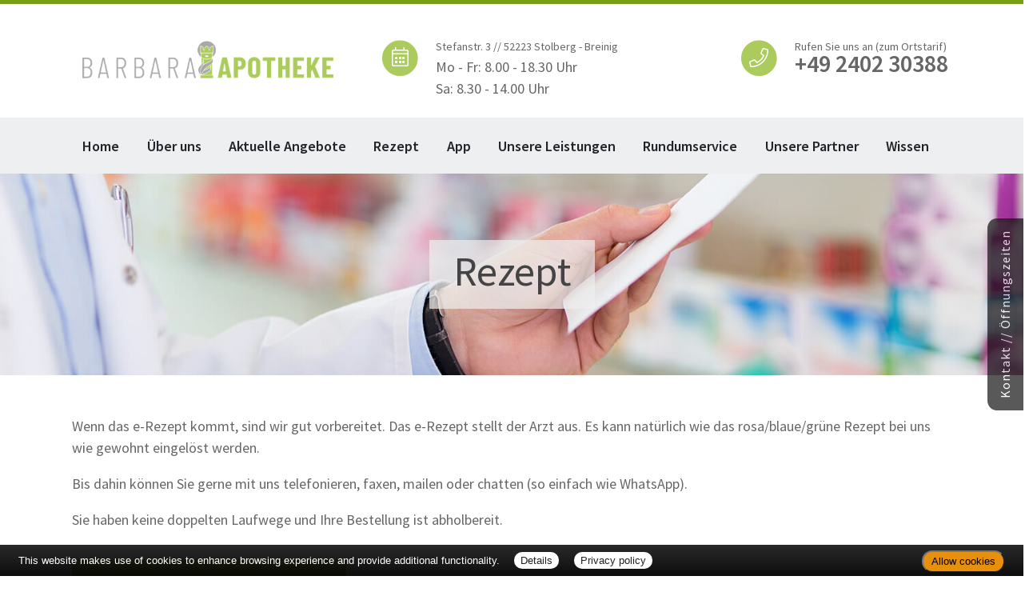

--- FILE ---
content_type: text/html; charset=UTF-8
request_url: https://www.apo-barbara.de/apotheke/rezept.htm
body_size: 4467
content:

<!DOCTYPE html>
<html lang="de">
<head>
<meta charset="UTF-8">
<meta name="viewport" content="width=device-width, initial-scale=1.0">
<title>Rezept | Barbara-Apotheke, Stolberg (Rhld.)</title><meta name="robots" content="index, follow" />
<meta http-equiv="Content-Type" content="text/html; charset=iso-8859-1" />
<meta http-equiv="content-language" content="de" />
<meta name="description" content="Ihre Apotheke in Stolberg-Breinig. Wir bieten: online kaufen, vorbestellen via App, e-Rezepte einl�sen. Abholung zum Wunschzeitpunkt. Lieferung per Botendienst. Viele Arzneimittel vorr�tig." />
<meta name="author" content="meXXart GbR, Dessau" />
<meta name="page-topic" content="Apotheke, Gesundheit, Krankheit, Medikamente, Gesundheitsberatung" />
<meta name="page-type" content="Apothekenangebote und Informationen zur Gesunderhaltung" />

<link rel="stylesheet" type="text/css" href="https://www.aposolutions.com/generell/plugins/bootstrap4/css/bootstrap.min.css" />

<link rel="stylesheet" type="text/css" href="https://www.aposolutions.com/generell/styles/common/vx5.css?10" />
<link rel="stylesheet" type="text/css" href="https://www.aposolutions.com/generell/styles/vx5_0001/style.css?8" />
<link rel="stylesheet" type="text/css" href="https://www.apo-barbara.de/generell/indi_styles.css?9" />
<link rel="stylesheet" type="text/css" href="https://www.aposolutions.com/generell/plugins/jquery/jquery-ui.css"/>
<link rel="stylesheet" type="text/css" href="https://www.aposolutions.com/generell/inc/modul/common/plugins/scrolltotop/css/ui.totop.css" />
<link rel="stylesheet" type="text/css" href="https://www.aposolutions.com/generell/inc/modul/common/plugins/swipebox/css/swipebox.min.css">
   

<link rel="stylesheet" type="text/css" href="https://www.aposolutions.com/generell/plugins/fontawesome/css/all.css" />
<link rel="shortcut icon" type="image/x-icon" href="/favicon.ico"  />
<link rel="shortcut icon" sizes="196x196" href="https://www.aposolutions.com/generell/pix/common/system/touch-icon.png">
<link rel="apple-touch-icon" sizes="180x180" href="https://www.aposolutions.com/generell/pix/common/system/apple-touch-icon.png">



<script type="text/javascript" src="https://www.aposolutions.com/generell/plugins/jquery/jquery-1.12.4.min.js"></script>
<script type="text/javascript" src="https://www.aposolutions.com/generell/plugins/bootstrap4/js/bootstrap.min.js"></script>

<script type="text/javascript" src="https://www.aposolutions.com/generell/plugins/jquery/jquery-ui.js"></script>
<script type="text/javascript" src="https://www.aposolutions.com/generell/inc/modul/common/plugins/scrolltotop/js/jquery.ui.totop.min.js"></script>
<script type="text/javascript" src="https://www.aposolutions.com/generell/inc/modul/common/plugins/swipebox/js/jquery.swipebox.min.js"></script>
<script type="text/javascript" src="https://www.aposolutions.com/generell/plugins/lazyload/jquery.lazy.min.js"></script>

<script type="text/javascript">
$(document).ready(function() {
    $().UItoTop({ easingType: 'easeOutQuart' });
   
   $(function() {
        $('.lazy').lazy({
          effect: "fadeIn",
          effectTime: 1000,
          threshold: 0
        });
    });
});

(function($) {
	$('.swipebox').swipebox({useCSS : true,});
} )(jQuery);


</script>
<script language="JavaScript" src="https://www.aposolutions.com/generell/inc/modul/common/scripts.js" type="text/javascript"></script>
</head>
   

   
<body class="rezept" >
<link rel="stylesheet" type="text/css" href="https://www.aposolutions.com/generell/plugins/megamenu/css/menu.css?1"/>
<link rel="stylesheet" type="text/css" href="https://www.aposolutions.com/generell/plugins/megamenu/css/menu-skin.css"/>


<header id="header" class="header-effect-shrink" data-plugin-options="{'headerStickyEnabled': true, 'headerStickyBoxedEnable': true, 'headerStickyMobileEnable': true, 'headerStickyLogoChange': true, 'headerStickyStart': 30, 'headerStickyHeaderContainerHeight': 70}">
   <div class="container">
      <div class="row">
         <div class="col-lg-4">
            <div id="logo-area">
               <a href="/"  title="zur Startseite" aria-label="zur Startseite">
                  <img src="/pix/logo.png" id="logo" alt="Logo Barbara-Apotheke" /></a>
            </div>
         </div>
         <div class="col-lg-8">
           
               <div class="row">
                  <div class="col-xl-7">
                     <div id="header-info-1">
                        <span class="fa-stack fa-2x">
<i class="fas fa-circle fa-stack-2x"></i>
<i class="fal fa-calendar-alt fa-stack-1x"></i>
</span>

<span class="subtext">Stefanstr. 3 // 52223 Stolberg - Breinig</span><br>
<span class="maintext1"><p>Mo - Fr: 8.00 - 18.30 Uhr<br>Sa: 8.30 - 14.00 Uhr</p></span>                     </div>
                  </div>

                  <div class="col-xl-5">
                      <div id="header-info-2">
                         <span class="fa-stack fa-2x">
<i class="fas fa-circle fa-stack-2x"></i>
<i class="fal fa-phone fa-stack-1x"></i>
</span>

<span class="subtext">Rufen Sie uns an (zum Ortstarif)</span><br>
<span class="maintext">+49 2402 30388</span>                     </div>
                  </div>
               </div>
            
         </div>
      </div>
   </div>
   <div class="menu-wrapper">
      <div class="header-container container">
         <div class="header-row">

            <div class="header-column">
               <div class="header-row">
                  <div class="header-nav justify-content-start header-nav-line header-nav-bottom-line header-nav-bottom-line-animated">
                     <div class="header-nav-primary header-nav-primary-square header-nav-primary-dropdown-no-borders" data-dropdown-effect="default">
                        <nav class="collapse">
                           <ul class="nav nav-pills" id="bmmHeaderNavPrimary">
<li class="dropdown"><a class='dropdown-item' href='/apotheke/willkommen.htm'>Home</a></li>
<li class="dropdown"><a class='dropdown-item dropdown-toggle' href='#'>Über uns</a>  <ul class="dropdown-menu"><li class="dropdown"><a class='dropdown-item' dropdown-toggle href='/apotheke/barbara_apotheke.htm'>Barbara Apotheke</a></li>
<li class="dropdown"><a class='dropdown-item' href='/apotheke/rundgang.htm'>360° Rundgang</a></li>
<li class="dropdown"><a class='dropdown-item' href='/apotheke/zertifikat.htm'>Zertifizierung</a></li>
<li class="dropdown"><a class='dropdown-item' href='/apotheke/galerie.htm'>Bildergalerie</a></li>
</ul>
</li>
<li class="dropdown"><a class='dropdown-item dropdown-toggle' href='#'>Aktuelle Angebote</a>  <ul class="dropdown-menu"><li class="dropdown"><a class='dropdown-item' dropdown-toggle href='/apotheke/meine_apotheke.htm'>mea<sup>®</sup> Angebote</a></li>
</ul>
</li>
<li class="dropdown"><a class='dropdown-item' href='/apotheke/rezept.htm'>Rezept</a></li>
<li class="dropdown"><a class='dropdown-item menu-link' href='https://www.meineapotheke.de/meadirekt-chat/Barbara-Apotheke_0398b210-6a2e-4908-baf9-dcba0fd74cfc' target='_blank'>App</a></li>
<li class="dropdown"><a class='dropdown-item' href='/apotheke/leistungen.htm'>Unsere Leistungen</a></li>
<li class="dropdown"><a class='dropdown-item' href='/apotheke/rundumservice.htm'>Rundumservice</a></li>
<li class="dropdown"><a class='dropdown-item' href='/apotheke/partner.htm'>Unsere Partner</a></li>
<li class="dropdown"><a class='dropdown-item dropdown-toggle' href='#'>Wissen</a>  <ul class="dropdown-menu"><li class="dropdown"><a class='dropdown-item dropdown-toggle' href='/apotheke/ratgeber/1.htm'>Ratgeber</a></li>
<li class="dropdown"><a class='dropdown-item' href='/apotheke/monatsthema.htm'>Thema des Monats</a></li>
<li class="dropdown"><a class='dropdown-item' href='/apotheke/monatspflanze.htm'>Pflanze des Monats</a></li>
<li class="dropdown"><a class='dropdown-item' href='/apotheke/gelesen.htm'>Für Sie gelesen</a></li>
<li class="dropdown"><a class='dropdown-item' href='/apotheke/tv_tipps.htm'>TV-Tipps</a></li>
<li class="dropdown"><a class='dropdown-item' href='/apotheke/heilpflanzen.htm'>Heilpflanzen</a></li>
<li class="dropdown"><a class='dropdown-item' href='/apotheke/pollenflug.htm'>Pollenflug</a></li>
<li class="dropdown"><a class='dropdown-item' href='/apotheke/impfungen.htm'>Impfungen</a></li>
<li class="dropdown"><a class='dropdown-item' href='/apotheke/blutspende.htm'>Blut-/Organspende</a></li>
<li class="dropdown"><a class='dropdown-item' href='/apotheke/selbsthilfegruppen.htm'>Selbsthilfe</a></li>
<li class="dropdown"><a class='dropdown-item' href='/apotheke/berufsbilder.htm'>Berufsbilder</a></li>
<li class="dropdown"><a class='dropdown-item' href='/apotheke/links.htm'>Interessante Links</a></li>
<li class="dropdown"><a class='dropdown-item' href='/apotheke/zuzahlungen.htm'>Zuzahlungen</a></li></ul>
</ul>

                        </nav>
                     </div>
                     <button class="btn header-btn-collapse-nav" data-toggle="collapse" data-target=".header-nav-primary nav" aria-label="Navigation öffnen">
						      <i class="fas fa-bars" aria-hidden="true"></i>
						   </button>
                  </div>
               </div>
            </div>
         </div>
      </div>
   </div>
</header>

<script type="text/javascript" src="https://www.aposolutions.com/generell/plugins/megamenu/vendor/jquery/jquery.common.min.js"></script>
<script type="text/javascript" src="https://www.aposolutions.com/generell/plugins/megamenu/js/menu.min.js"></script>
<script type="text/javascript" src="https://www.aposolutions.com/generell/plugins/megamenu/js/menu.init.min.js"></script>
<script>
   (function watchNav(h=48){
  const sel = '.navbar'; // ggf. anpassen
  function log() {
    const n = document.querySelector(sel);
    if (!n) return;
    const oh = n.offsetHeight;
    if (oh > h*1.3) {
      console.warn('[NAV-H] Oversize', {oh, h, classes: n.className, html: n.innerHTML.slice(0,200)});
    }
  }
  window.addEventListener('load', log, {once:true});
  document.fonts?.ready.then(log);
  setTimeout(log, 500);
  window.addEventListener('resize', ()=>setTimeout(log, 100));
})();
</script>   
<main>
  
<section id="hero-sub" class="fading" style="background-image:url(https://www.aposolutions.com/generell/pix/common/header/standard.jpg);">
   <div class="hero-sub-wrapper">
      <div class="headline-wrapper"><h1>Rezept</h1></div>
   </div>
</section>

<div class="container">
   <div class="row">
      <div class="col-lg-12 "><p>Wenn das e-Rezept kommt, sind wir gut vorbereitet. Das e-Rezept stellt der Arzt aus. Es kann natürlich wie das rosa/blaue/grüne Rezept bei uns wie gewohnt eingelöst werden.</p>
<p>Bis dahin können Sie gerne mit uns telefonieren, faxen, mailen oder
chatten (so einfach wie WhatsApp).</p>

<p>Sie haben keine doppelten Laufwege und Ihre Bestellung ist abholbereit.</p>
</div><div class="col-lg-6 "> <a href='https://www.meineapotheke.de/shop/barbara-apotheke-stolberg-rhld-52223//?utm_source=mexxart&utm_medium=link&utm_campaign=shop' target='_blank'><img data-src='/pix/343x343-Shop-15-Uhr.gif' class='bigPicHover lazy pic' alt='' title='' width="343" height="343" /></a>
</div>   </div>
</div>
</main>

<footer id="footer">
    <div id="footer-wrapper"><div class="container">
<div class="row">
   <div class="col-sm-12" id="servicemenu-wrapper">
      <ul id="servicemenu">
         <li class="firstMP"><a href="/">Home</a></li>
         <li><a href='/apotheke/kontakt.htm'>Kontakt</a></li><li><a href='/apotheke/sitemap.htm'>Sitemap</a></li><li><a href='/apotheke/datenschutz.htm'>Datenschutz</a></li><li><a href='/apotheke/datenschutz.htm#verbraucherrechte'>Verbraucherrechte</a></li><li><a href='/apotheke/barrierefreiheit.htm'>Barrierefreiheit</a></li><li><a href='/apotheke/impressum.htm'>Impressum</a></li>      </ul>
   </div>
</div>
   <hr>
<div class="row">
   <div class="col-sm-12">
   <p>Bei Arzneimitteln: Zu Risiken und Nebenwirkungen lesen Sie die Packungsbeilage und fragen Sie Ihre Ärztin, Ihren Arzt oder in Ihrer Apotheke. Bei Tierarzneimitteln: Zu Risiken und Nebenwirkungen lesen Sie die Packungsbeilage und fragen Sie Ihre Tierärztin, Ihren Tierarzt oder in Ihrer Apotheke. Nur solange Vorrat reicht. Irrtum vorbehalten. Alle Preise inkl. MwSt. * Sparpotential gegenüber der unverbindlichen Preisempfehlung des Herstellers (UVP) oder der unverbindlichen Herstellermeldung des Apothekenverkaufspreises (UAVP) an die Informationsstelle für Arzneispezialitäten (IFA GmbH) / nur bei rezeptfreien Produkten außer Büchern. UVP = Unverbindliche Preisempfehlung des Herstellers (UVP). AVP = Apothekenverkaufspreis (AVP). Der AVP ist keine unverbindliche Preisempfehlung der Hersteller. Der AVP ist ein von den Apotheken selbst in Ansatz gebrachter Preis für rezeptfreie Arzneimittel, der in der Höhe dem für Apotheken verbindlichen Arzneimittel Abgabepreis entspricht, zu dem eine Apotheke in bestimmten Fällen das Produkt mit der gesetzlichen Krankenversicherung abrechnet. Im Gegensatz zum AVP ist die gebräuchliche UVP eine Empfehlung der Hersteller.</p>
   </div>
</div>
</div>
<br> </div>
</footer>
  
<script type="text/javascript" src="https://www.aposolutions.com/generell/inc/modul/common/plugins/cookiebar/cookiebar.js?always=1&showPolicyLink=1&privacyPage=%2Fapotheke%2Fdatenschutz.htm"></script>
   
<script>
      $( function () {
         $( '.cbutton, .slidebox, #overlay' ).click( function () {
            $( '.slideboxState1' ).toggleClass( "slideboxState2", 500, 'easeInCirc' );
            $( '#overlay' ).fadeToggle( 600 );
         });
         });
         
      $( function () {
         $( '.cbuttonState1' ).hover( function () {
            $(this).toggleClass( "cbuttonState2", 400, 'easeInCirc' );
         });
         });

   </script>
   <div id="overlay"></div>
   <div class="cbutton cbuttonState1" role="navigation">Kontakt // Öffnungszeiten </div>
   <div class="slidebox slideboxState1">
      <div class="row">
         <div class="col-md-6 aussenborder">
            <div class="slidebox-inner1">
               <h2>Barbara-Apotheke</h2>Apotheker<br>Bodo Möller-Holtkamp<br>Stefanstraße 3<br />52223 Stolberg (Rhld.)<br><br><i class="far fa-phone"></i> <a href="tel:+49 2402 30388">+49 2402 30388</a><br /><i class="far fa-fax"></i> +49 2402 3398<br /><i class="far fa-envelope"></i>
   <script type="text/javascript">
   var aaaa = "<a href='mailto:";
   var bbbb = "barbara";
   var cccc = "igz-kreuzau.de";
   var dddd = "' class='email'>";
   var eeee = "</a>";
   document.write(aaaa+bbbb+"@"+cccc+dddd+bbbb+"@"+cccc+eeee);
   </script>
               </div>
         </div>
         <div class="col-md-6">
            <div class="slidebox-inner2">
               <p class="d-block d-md-none">
                  <h2>&Ouml;ffnungszeiten</h2><p>Montag bis Freitag<br>
8.00 - 18.30 Uhr</p>

<p>Samstag<br>
8.30 - 14.00 Uhr</p>

<a href="notdienst.htm" class="btn btn-small btn-danger" id="openingButton2">Notdienstplan</a>



            </div>
         </div>
      </div>
      <div class="row slidebox-button-wrapper">
         <div class="col-md-6">
            <p><a class="btn-type1" id="button-lageplan" href="/apotheke/lageplan.htm"><i class="far fa-map-marker-plus"></i> So finden Sie uns</a></p>
         </div>
         <div class="col-md-6">
            <p><a class="btn-type1" id="button-notdienst" href="/apotheke/notdienst.htm"><i class="fal fa-hand-holding-medical"></i> Notdienstplan</a></p>
         </div>
      </div>
   </div>   

   
</body>
</html>



--- FILE ---
content_type: text/css
request_url: https://www.apo-barbara.de/generell/indi_styles.css?9
body_size: 704
content:


/* SONSTIGES ************************************************************************************** */
/* ################################################################################################ */

.willkommen .fa-car-side  {
   font-size: 50px;
   color:#779e14;
}

.btn .fas  {
   font-size: 30px;
   display: block;
}

.willkommen .rundumservice  {
   padding: 1rem 2rem;
   border:2px solid #779e14;
   border-radius: 40px;
   margin-bottom: 1rem;
}

.dropdown-toggle::after  {
   display: none;
}

.gesundheitslieblinge .pic  {
   max-width: 100% !important;
   height: auto !important;
}

/* TEXT ******************************************************************************************* */
/* ################################################################################################ */



h2  {
   color: #779e14;
}


a  {
   color: #779e14;
}



/* MAINMENU *************************************************************************************** */
/* ################################################################################################ */


@media only screen and (max-width: 991px) {

   #header .header-nav-primary nav > ul > li > a:hover {
       color: #abcb5c!important;
   }
}



/* HERO ******************************************************************************************* */
/* ################################################################################################ */

.headline  {
   color: #779e14;
} 

#hero  {
   background-position: center !important;
   min-height: 31vw;
}

.herocontent {
   display: none;
}


/* HERO-SUB *************************************************************************************** */
/* ################################################################################################ */

.hero-sub-wrapper h1  {
   color: #444;
}


/* HEADER ***************************************************************************************** */
/* ################################################################################################ */

#header  {
   border-top: 5px solid #779e14;
}

#header .fa-circle  {
   color: #abcb5c;
}


.leistungen #hero-sub {
   background-position: bottom;
}

.angebote #hero-sub  {
   background-position: top;
}



/* MENU ******************************************************************************************* */
/* ################################################################################################ */

.menu-wrapper  {
   
}


/* FOOTER ***************************************************************************************** */
/* ################################################################################################ */

#footer  {
   background: #eeeff0;
   color: #777;
}

#servicemenu a  {
   color: #777 !important;
}

#footer hr  {
   border-color: #777 !important;
}




/* BUTTONS **************************************************************************************** */
/* ################################################################################################ */

.btn-danger  {
   border:2px solid #779e14;
   color: #779e14;
}

.btn-danger:hover  {
   background: #779e14;
   border:2px solid #779e14;
}


.btn-default  {
   background-color: #c80619 !important;
   border:2px solid #c80619;
   color: #fff;
}



/* ANGEBOTE *************************************************************************************** */
/* ################################################################################################ */

.addtobasket  {
   background: #abcb5c;
}


/* MENUBLOCK ************************************************************************************** */
/* ################################################################################################ */

.menublock  {
   border:2px solid #abcb5c;
   border-radius: 10px;
   padding: 20px;
   margin-bottom: 20px;
}

.menublock:hover  {
   background: #f9fdfc;
}

a .menublock   {
   color: #666;
   display: block;
}

.menublock h3  {
   color: #abcb5c;
}


.fotorama  {
   margin-bottom: 50px;
}


/* Kacheln ------------------------------------------------------------------------------------------ */
/* ************************************************************************************************** */

.kachel  {
	color:#779e14;
}

.hvr-rectangle-out:before {  
	background:#779e14 !important;
	border-radius:2px;
}
